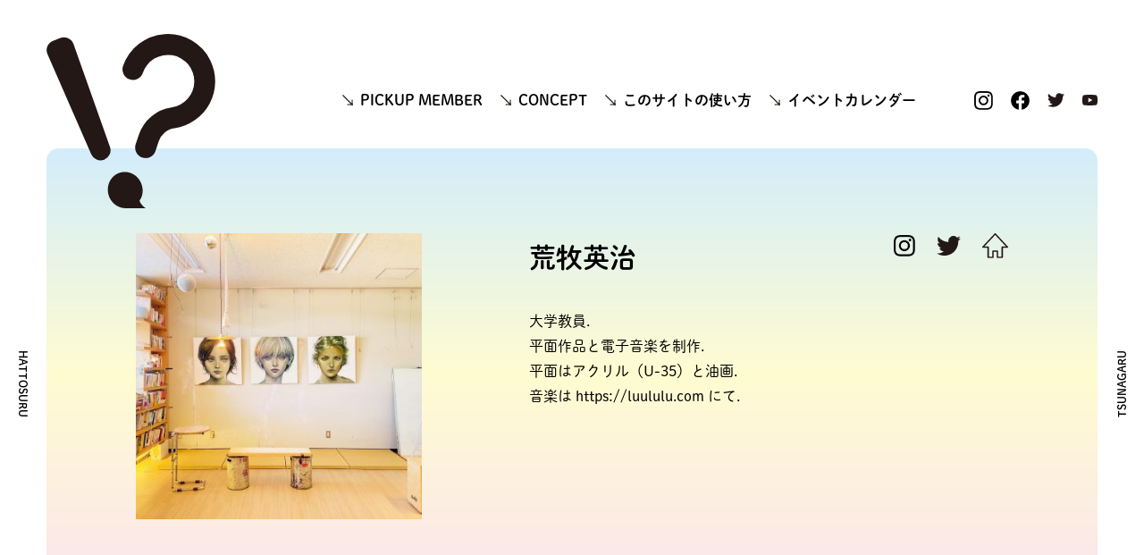

--- FILE ---
content_type: text/html; charset=UTF-8
request_url: https://u-35community.com/article/2795
body_size: 15318
content:
<!DOCTYPE html>
<html lang="ja">
<head>
  <meta charset="utf-8">
  <meta http-equiv="X-UA-Compatible" content="IE=edge">
  <meta name="format-detection" content="telephone=no">
  <meta name="viewport" content="width=device-width,initial-scale=1.0,viewport-fit=cover">
  <meta name="csrf-token" content="bmYSbBIvrD2SJByASx3vQwG6hwtnDfUYBJ26h5X8">
      <title>TURNER U-35 Community</title>
    <meta property="og:title" content="TURNER U-35 Community">
    <meta name="description" content="">
  <meta property="og:description" content="">
  <meta property="og:url" content="https://u-35community.com/article/2795">
  <meta property="og:type" content="website">
  <meta property="og:image" content="">
  <meta property="og:locale" content="ja_JP">

  <meta name="msapplication-TileColor" content="#ffffff">
  <meta name="msapplication-square70x70logo" content="/mstile-70x70.png">
  <meta name="msapplication-square150x150logo" content="/mstile-150x150.png">
  <meta name="msapplication-square310x310logo" content="/mstile-310x310.png">
  <meta name="application-name" content="TURNER U-35 Community">
  <meta name="msapplication-TileColor" content="#ffffff">
  <meta name="theme-color" content="#ffffff">
  <link rel="apple-touch-icon" sizes="180x180" href="/favicon.png">
  <link rel="apple-touch-icon-precomposed" href="/favicon.png">
  <link rel="shortcut icon" href="/favicon.ico">
  <link rel="icon" type="image/png" sizes="192x192" href="/favicon.png">

  <link rel="cannonical" href="https://u-35community.com/article/2795">
  <!-- Global site tag (gtag.js) - Google Analytics -->
<script async src="https://www.googletagmanager.com/gtag/js?id=G-6YRGL2EKZH"></script>
<script>
  window.dataLayer = window.dataLayer || [];
  function gtag(){dataLayer.push(arguments);}
  gtag('js', new Date());

  gtag('config', 'G-6YRGL2EKZH');
</script>

<!-- Global site tag (gtag.js) - Google Analytics -->
<script async src="https://www.googletagmanager.com/gtag/js?id=UA-49131028-9"></script>
<script>
  window.dataLayer = window.dataLayer || [];
  function gtag(){dataLayer.push(arguments);}
  gtag('js', new Date());

  gtag('config', 'UA-49131028-9');
</script>
  <script>
  (function(d) {
    var config = {
        kitId: 'qcf1atr',
        scriptTimeout: 3000,
        async: true
      },
      h=d.documentElement,t=setTimeout(function(){h.className=h.className.replace(/\bwf-loading\b/g,"")+" wf-inactive";},config.scriptTimeout),tk=d.createElement("script"),f=false,s=d.getElementsByTagName("script")[0],a;h.className+=" wf-loading";tk.src='https://use.typekit.net/'+config.kitId+'.js';tk.async=true;tk.onload=tk.onreadystatechange=function(){a=this.readyState;if(f||a&&a!="complete"&&a!="loaded")return;f=true;clearTimeout(t);try{Typekit.load(config)}catch(e){}};s.parentNode.insertBefore(tk,s)
  })(document);
</script>
  <!-- 共通CSS -->
  <link rel="stylesheet" href="https://u-35community.com/css/style.css">
  <!-- 共通JS -->
  <script src="https://u-35community.com/js/app.js" defer></script>
</head>
<body class="page-article">
<div id="app" class="l-wrapper">
  <header class="l-header">
    <div class="l-header-inner">
      <p class="l-header-logo"><a href="/"><img src="https://u-35community.com/img/common/pict-mark.svg" alt=""></a></p>
      <nav class="l-header-nav">
        <p class="l-header-nav-logo"><a href="/"><img src="https://u-35community.com/img/common/pict-mark.svg" alt=""></a></p>
        <ul class="l-header-nav-global">
          <li class="u-sp"><a href="/" class="c-link01">TOP</a></li>
          <li><a href="https://u-35community.com/pickup" class="c-link01">PICKUP MEMBER</a></li>
          <li><a href="/#concept" class="c-link01">CONCEPT</a></li>
          <li><a href="/#about" class="c-link01">このサイトの使い方</a></li>
          <li><a href="https://calendar.google.com/calendar/u/0/embed?src=akqi90746tp47o1u4q74i7p7g8@group.calendar.google.com&ctz=Asia/Tokyo&pli=1" class="c-link01" target="_blank">イベントカレンダー</a></li>
                  </ul>
        <div class="l-header-nav-tag">
          <form method="post" action="">
            <input type="hidden" name="_token" value="bmYSbBIvrD2SJByASx3vQwG6hwtnDfUYBJ26h5X8">            <div class="c-tags-form">
              <input type="text" name="search_tag" value="" placeholder="タグを探す">
              <input type="submit" value="検索">
            </div>
          </form>
        </div>
        <ul class="l-header-nav-sns">
          <li><a href="https://www.instagram.com/turner.gazai/" target="_blank"><img src="https://u-35community.com/img/common/icon-ig.svg" alt=""></a></li>
          <li><a href="https://www.facebook.com/turner.colour.works/" target="_blank"><img src="https://u-35community.com/img/common/icon-fb.svg" alt=""></a></li>
          <li><a href="https://twitter.com/TurnerColour_jp" target="_blank"><img src="https://u-35community.com/img/common/icon-tw.svg" alt=""></a></li>
          <li><a href="https://www.youtube.com/user/turnercolourchannel" target="_blank"><img src="https://u-35community.com/img/common/icon-yt.svg" alt=""></a></li>
        </ul>
      </nav>
      <button class="l-header-menuBtn" type="button">
        <svg viewBox="0 0 30 23" xmlns:xlink="http://www.w3.org/1999/xlink" role="img">
          <title id="l-header-menuBtn-title">Menu</title>
          <symbol id="bar">
            <rect width="30" height="1" fill="#000"></rect>
          </symbol>
          <use class="bar1" xlink:href="#bar" x="0" y="0"></use>
          <use class="bar2" xlink:href="#bar" x="0" y="11"></use>
          <use class="bar3" xlink:href="#bar" x="0" y="22"></use>
        </svg>
      </button>
    </div>
  </header>
  <div class="l-mainVisual">
    <p class="c-catch -l">HATTOSURU</p>
    <p class="c-catch -r">TSUNAGARU</p>
    <div class="l-mainVisual-content ">
        <div class="l-mainVisual-myPage">
    <figure>
              <img src="https://object-storage.tyo2.conoha.io/v1/nc_e0a54229f83b4af18ac6c6ca385480ff/u35/avatar/2647/1665676590_c915cb54cecf9148ab4857f17ba12f0b88ff3a79.jpg" alt="">
          </figure>
    <div class="l-mainVisual-profile">
      <h2><a href="https://u-35community.com/user/2647">荒牧英治</a></h2>
      <div class="l-mainVisual-text"><p>大学教員．<br />
平面作品と電子音楽を制作．<br />
平面はアクリル（U-35）と油画．<br />
音楽は https://luululu.com にて．</p></div>
    </div>
    <ul class="l-mainVisual-sns">
              <li class="l-mainVisual-ig"><a href="https://www.instagram.com/eijiaramaki/" target="_blank"><img src="https://u-35community.com/img/common/icon-ig.svg" alt=""></a></li>
                          <li class="l-mainVisual-tw"><a href="https://twitter.com/ARAMAKI" target="_blank"><img src="https://u-35community.com/img/common/icon-tw.svg" alt=""></a></li>
                    <li class="l-mainVisual-home"><a href="https://luululu.com/" target="_blank"><img src="https://u-35community.com/img/common/icon-home.svg" alt=""></a></li>
          </ul>
  </div>
    </div>
  </div>
  <main class="l-main">
      <section class="l-archives">
    <h2>Archives</h2>
    <ul class="l-archives-years">
              <li><a href="https://u-35community.com/user/2647/2027">2027</a></li>
              <li><a href="https://u-35community.com/user/2647/2026">2026</a></li>
              <li><a href="https://u-35community.com/user/2647/2025">2025</a></li>
              <li><a href="https://u-35community.com/user/2647/2024">2024</a></li>
              <li><a href="https://u-35community.com/user/2647/2023">2023</a></li>
              <li><a href="https://u-35community.com/user/2647/2022">2022</a></li>
              <li><a href="https://u-35community.com/user/2647/2021">2021</a></li>
              <li><a href="https://u-35community.com/user/2647/event">イベント</a></li>
    </ul>
    <ul class="l-archives-month">
              <li>
          <a href="https://u-35community.com/user/2647/2026/12">12月</a>
        </li>
              <li>
          <a href="https://u-35community.com/user/2647/2026/11">11月</a>
        </li>
              <li>
          <a href="https://u-35community.com/user/2647/2026/10">10月</a>
        </li>
              <li>
          <a href="https://u-35community.com/user/2647/2026/9">9月</a>
        </li>
              <li>
          <a href="https://u-35community.com/user/2647/2026/8">8月</a>
        </li>
              <li>
          <a href="https://u-35community.com/user/2647/2026/7">7月</a>
        </li>
              <li>
          <a href="https://u-35community.com/user/2647/2026/6">6月</a>
        </li>
              <li>
          <a href="https://u-35community.com/user/2647/2026/5">5月</a>
        </li>
              <li>
          <a href="https://u-35community.com/user/2647/2026/4">4月</a>
        </li>
              <li>
          <a href="https://u-35community.com/user/2647/2026/3">3月</a>
        </li>
              <li>
          <a href="https://u-35community.com/user/2647/2026/2">2月</a>
        </li>
              <li>
          <a href="https://u-35community.com/user/2647/2026/1">1月</a>
        </li>
          </ul>
  </section>

  <article id="Article" class="l-article">
    <div class="l-article-info">
      <h2 class="l-article-title">漫画的効果を伴ったアジア人女性</h2>
      <p class="l-article-date">2024.6.8</p>
    </div>
    <ul class="l-article-tags">
          </ul>
          <div class="l-article-slider">
        <slider
                    img1="https://object-storage.tyo2.conoha.io/v1/nc_e0a54229f83b4af18ac6c6ca385480ff/u35/image/2647/1717847097_6901a7a21dba26dd8cecb4398b172a621d6934c0.jpeg"
                                                          ></slider>
      </div>
        <div class="l-article-body">
      <p>AIが生成した画像をモデルに描いています<br />
最近のAIはすごい緻密なので　自分の絵も合わせて　緻密な方向になってきました</p>
    </div>
  </article>

  <section class="l-comments">
    <h2 class="l-comments-title">
      コメント欄
      　<small>※メンバーになるとコメントを投稿できます！</small>    </h2>
              <div class="l-comments-body">
                              <div class="l-comments-item">
            <figure>
                              <img src="https://object-storage.tyo2.conoha.io/v1/nc_e0a54229f83b4af18ac6c6ca385480ff/u35/avatar/7/1627867477_e7352bf552c2f00f56e4453cc2951a549b55ebf9.jpeg" alt="">
                          </figure>
            <div class="l-comments-detail">
              <div class="l-comments-info">
                <p class="l-comments-user">
                  <a href="https://u-35community.com/user/7">ターナー色彩スズキ</a>
                </p>
                <p class="l-comments-date">2024/06/11 18:00</p>
              </div>
              <div class="l-comments-text">
                <p>インスタの方にあげられていた制作過程もおもしろいですね。<br />
AIの精巧さは目を見張りますね。画像だけでなく動画でも見るようになってきたので、近いうちに現実との差異がわからなくなりそうです。</p>
              </div>
                          </div>
          </div>
                            </div>
      </section>

  <section class="l-tags">
  <h2 class="l-tags-title u-rooney">TOPICS TAG</h2>
  <ul class="l-tags-list">
          <li><a href="https://u-35community.com/tags/50">#メンバー限定</a></li>
          <li><a href="https://u-35community.com/tags/20">#ポーリングアート</a></li>
          <li><a href="https://u-35community.com/tags/12">#U-35ACRYLICS企画展</a></li>
          <li><a href="https://u-35community.com/tags/47">#ターナーアワード</a></li>
          <li><a href="https://u-35community.com/tags/11">#アクリルガッシュ</a></li>
          <li><a href="https://u-35community.com/tags/2">#U-35</a></li>
          <li><a href="https://u-35community.com/tags/1598">#U-35公募展</a></li>
          <li><a href="https://u-35community.com/tags/10">#オリジナル</a></li>
          <li><a href="https://u-35community.com/tags/67">#アクリル絵の具</a></li>
          <li><a href="https://u-35community.com/tags/16">#アクリル</a></li>
          <li><a href="https://u-35community.com/tags/123">#アート</a></li>
          <li><a href="https://u-35community.com/tags/8">#イラスト</a></li>
          <li><a href="https://u-35community.com/tags/39">#抽象画</a></li>
          <li><a href="https://u-35community.com/tags/113">#art</a></li>
          <li><a href="https://u-35community.com/tags/9">#透明水彩</a></li>
          <li><a href="https://u-35community.com/tags/722">#情熱キャンペーン</a></li>
          <li><a href="https://u-35community.com/tags/35">#アクリル画</a></li>
          <li><a href="https://u-35community.com/tags/22">#ターナー</a></li>
          <li><a href="https://u-35community.com/tags/974">#快適アート</a></li>
          <li><a href="https://u-35community.com/tags/49">#ターナー公式</a></li>
      </ul>
</section>

  </main>
  <footer class="l-footer">
    <p class="l-footer-mark"><a href="/"><img src="https://u-35community.com/img/common/pict-mark.svg" alt=""></a></p>
    <p class="l-footer-logo u-pc"><img src="https://u-35community.com/img/common/logo-main.svg" alt="TURNER U-35 COMMUNITY"></p>
    <p class="l-footer-catch">ハッとする、つながる。</p>
    <p class="l-footer-logo u-sp"><img src="https://u-35community.com/img/common/logo-main_sp.svg" alt="TURNER U-35 COMMUNITY"></p>
    <p class="l-footer-text">ターナーユーザーの新しい情報共有コミュニティ</p>
    <ul class="l-footer-nav-sns">
      <li><a href="https://www.instagram.com/turner.gazai/" target="_blank"><img src="https://u-35community.com/img/common/icon-ig.svg" alt=""></a></li>
      <li><a href="https://www.facebook.com/turner.colour.works/" target="_blank"><img src="https://u-35community.com/img/common/icon-fb.svg" alt=""></a></li>
      <li><a href="https://twitter.com/TurnerColour_jp" target="_blank"><img src="https://u-35community.com/img/common/icon-tw.svg" alt=""></a></li>
      <li><a href="https://www.youtube.com/user/turnercolourchannel" target="_blank"><img src="https://u-35community.com/img/common/icon-yt.svg" alt=""></a></li>
    </ul>
    <ul class="l-footer-nav-global">
      <li><a href="https://u-35community.com/pickup" class="c-link01">PICKUP MEMBER</a></li>
      <li><a href="/#concept" class="c-link01">CONCEPT</a></li>
      <li><a href="/#about" class="c-link01">このサイトの使い方</a></li>
      <li><a href="https://calendar.google.com/calendar/u/0/embed?src=akqi90746tp47o1u4q74i7p7g8@group.calendar.google.com&ctz=Asia/Tokyo&pli=1" class="c-link01" target="_blank">イベントカレンダー</a></li>
    </ul>
    <ul class="l-footer-links u-rooney">
      <li><a href="/">TOP</a></li>
      <li><a href="https://u-35community.com/privacy">PRIVACY POLICY</a></li>
      <li><a href="https://u-35community.com/contact">CONTACT</a></li>
    </ul>
    <p class="l-footer-copyright">TURNER COLOUR WORKS LTD. All Rights Reserved.</p>
  </footer>
</div>
</body>
</html>


--- FILE ---
content_type: image/svg+xml
request_url: https://u-35community.com/img/common/icon-fb.svg
body_size: 14244
content:
<svg xmlns="http://www.w3.org/2000/svg" xmlns:xlink="http://www.w3.org/1999/xlink" viewBox="0 0 132.57 132.57"><g id="レイヤー_2" data-name="レイヤー 2"><g id="レイヤー_1-2" data-name="レイヤー 1"><image width="530" height="530" transform="scale(0.25)" xlink:href="[data-uri]"/></g></g></svg>

--- FILE ---
content_type: image/svg+xml
request_url: https://u-35community.com/img/common/icon-yt.svg
body_size: 612
content:
<svg xmlns="http://www.w3.org/2000/svg" viewBox="0 0 150.66 105.46"><defs><style>.cls-1{fill:#231815;}</style></defs><g id="レイヤー_2" data-name="レイヤー 2"><g id="レイヤー_1-2" data-name="レイヤー 1"><path class="cls-1" d="M147.52,16.47A18.88,18.88,0,0,0,134.2,3.15C122.45,0,75.33,0,75.33,0S28.22,0,16.47,3.15A18.87,18.87,0,0,0,3.15,16.47C0,28.22,0,52.73,0,52.73S0,77.25,3.15,89a18.88,18.88,0,0,0,13.32,13.32c11.75,3.14,58.86,3.14,58.86,3.14s47.12,0,58.87-3.14A18.9,18.9,0,0,0,147.52,89c3.14-11.75,3.14-36.27,3.14-36.27S150.66,28.22,147.52,16.47ZM60.27,75.33V30.13l39.14,22.6Z"/></g></g></svg>

--- FILE ---
content_type: image/svg+xml
request_url: https://u-35community.com/img/common/logo-main_sp.svg
body_size: 14314
content:
<svg xmlns="http://www.w3.org/2000/svg" viewBox="0 0 532.72 173.65"><defs><style>.cls-1{fill:#231815;}</style></defs><g id="レイヤー_2" data-name="レイヤー 2"><g id="レイヤー_1-2" data-name="レイヤー 1"><path class="cls-1" d="M4,10.05A3.84,3.84,0,0,1,1.07,8.92,5,5,0,0,1,0,5.44,4.91,4.91,0,0,1,1.07,2,3.83,3.83,0,0,1,4,.82H41.42A3.83,3.83,0,0,1,44.35,2a4.91,4.91,0,0,1,1.07,3.48,5,5,0,0,1-1.07,3.48,3.84,3.84,0,0,1-2.92,1.13h-13V52.79a4.88,4.88,0,0,1-1.4,3.75,6.16,6.16,0,0,1-4.34,1.32,6.16,6.16,0,0,1-4.34-1.32A4.88,4.88,0,0,1,17,52.79V10.05Z"/><path class="cls-1" d="M52.54,5.6A4.89,4.89,0,0,1,54,1.85,6.22,6.22,0,0,1,58.31.54a6.1,6.1,0,0,1,4.32,1.31A4.88,4.88,0,0,1,64,5.6V34.05a23.75,23.75,0,0,0,.87,6.86,12.78,12.78,0,0,0,2.45,4.72,9.45,9.45,0,0,0,3.76,2.71,12.82,12.82,0,0,0,4.78.87,12,12,0,0,0,4.49-.83,9.17,9.17,0,0,0,3.56-2.53,12.06,12.06,0,0,0,2.35-4.3,20.16,20.16,0,0,0,.84-6.18V5.6a4.92,4.92,0,0,1,1.4-3.75A6.15,6.15,0,0,1,92.86.54,6.19,6.19,0,0,1,97.2,1.85,4.86,4.86,0,0,1,98.62,5.6V34.22A32.06,32.06,0,0,1,97,44.76a20,20,0,0,1-4.57,7.56,19.09,19.09,0,0,1-7.33,4.55,29.91,29.91,0,0,1-9.87,1.52,30.2,30.2,0,0,1-9.8-1.46,18.51,18.51,0,0,1-7.1-4.32A18.33,18.33,0,0,1,54,45.46a30.22,30.22,0,0,1-1.49-9.92Z"/><path class="cls-1" d="M123,52.79a4.94,4.94,0,0,1-1.38,3.75,7.57,7.57,0,0,1-8.54,0,5,5,0,0,1-1.36-3.75V6.05a5.25,5.25,0,0,1,1.36-3.85A5.17,5.17,0,0,1,117,.82h12.1a37,37,0,0,1,10,1.2,19.8,19.8,0,0,1,7,3.35,13.23,13.23,0,0,1,4,5.13,15.88,15.88,0,0,1,1.3,6.47,17,17,0,0,1-.82,5.39,15.54,15.54,0,0,1-2.31,4.45,15.3,15.3,0,0,1-3.58,3.41A18.7,18.7,0,0,1,140,32.53l10.62,16.35a10.71,10.71,0,0,1,1,1.85,4.36,4.36,0,0,1,.31,1.65,4.47,4.47,0,0,1-.56,2.2,6.34,6.34,0,0,1-1.46,1.77,6.9,6.9,0,0,1-2.08,1.2,7,7,0,0,1-2.37.43,5.15,5.15,0,0,1-2.08-.39,5,5,0,0,1-1.54-1.05c-.17-.17-.32-.33-.47-.5a3.62,3.62,0,0,1-.42-.53l-.39-.62-.45-.74L128.68,34.84H123Zm5.81-26.68a16.87,16.87,0,0,0,4.81-.62A9.65,9.65,0,0,0,137,23.76a6.79,6.79,0,0,0,2-2.68,8.67,8.67,0,0,0,.66-3.41,8.78,8.78,0,0,0-.62-3.36,6.14,6.14,0,0,0-2-2.55,9.57,9.57,0,0,0-3.47-1.63,20.42,20.42,0,0,0-5.19-.58H123V26.11Z"/><path class="cls-1" d="M162,8.36q0-4,1.95-5.89t6-1.93a10.29,10.29,0,0,1,3.15.41,7.55,7.55,0,0,1,2.33,1.19,9.23,9.23,0,0,1,1.87,1.92A27.28,27.28,0,0,1,179,6.63l17.79,29c.63,1,1.21,2.06,1.73,3.07s1,1.9,1.36,2.69.89,1.79,1.28,2.64l.2-.08c-.08-1-.18-2-.29-3.09-.08-.94-.16-2-.24-3.19s-.14-2.45-.17-3.77l-.49-28.74a4.08,4.08,0,0,1,1.25-3.34A5.66,5.66,0,0,1,205.36.54a5.43,5.43,0,0,1,3.87,1.21,4.42,4.42,0,0,1,1.27,3.36V50q0,4-1.95,5.93c-1.31,1.29-3.3,1.94-6,1.94a10.45,10.45,0,0,1-3.17-.42A7.44,7.44,0,0,1,197,56.25a9.53,9.53,0,0,1-1.88-1.92,29.4,29.4,0,0,1-1.7-2.57L175.71,22.81c-.63-1-1.22-2.06-1.75-3.07s-1-1.9-1.38-2.69-.89-1.79-1.28-2.64l-.16.08c.08,1,.18,2,.29,3.09s.15,2,.22,3.21.13,2.46.19,3.75l.49,28.74a4.08,4.08,0,0,1-1.25,3.34,5.66,5.66,0,0,1-3.94,1.24,5.43,5.43,0,0,1-3.87-1.22A4.42,4.42,0,0,1,162,53.28Z"/><path class="cls-1" d="M235.58,48.63h19.35a3.7,3.7,0,0,1,2.83,1.13,4.8,4.8,0,0,1,1,3.36,4.73,4.73,0,0,1-1,3.34,3.72,3.72,0,0,1-2.83,1.11H229.32a4.76,4.76,0,0,1-5.23-5.23V6.05a5.25,5.25,0,0,1,1.36-3.85A5.2,5.2,0,0,1,229.32.82h25.41a3.71,3.71,0,0,1,2.86,1.12,4.68,4.68,0,0,1,1.05,3.33,4.8,4.8,0,0,1-1.05,3.36,3.72,3.72,0,0,1-2.86,1.13H235.58V24.21h16.35a3.65,3.65,0,0,1,2.78,1.11,4.65,4.65,0,0,1,1,3.3,4.55,4.55,0,0,1-1,3.25A3.65,3.65,0,0,1,251.93,33H235.58Z"/><path class="cls-1" d="M280.09,52.79a4.94,4.94,0,0,1-1.38,3.75,7.57,7.57,0,0,1-8.54,0,5,5,0,0,1-1.36-3.75V6.05a5.25,5.25,0,0,1,1.36-3.85A5.2,5.2,0,0,1,274,.82h12.11a36.87,36.87,0,0,1,10,1.2,19.63,19.63,0,0,1,7,3.35,13.26,13.26,0,0,1,4,5.13,16,16,0,0,1,1.3,6.47,17,17,0,0,1-.83,5.39,15.77,15.77,0,0,1-2.3,4.45,15.34,15.34,0,0,1-3.59,3.41,18.7,18.7,0,0,1-4.65,2.31l10.63,16.35a10.57,10.57,0,0,1,1,1.85,4.36,4.36,0,0,1,.31,1.65,4.46,4.46,0,0,1-.55,2.2A6.2,6.2,0,0,1,307,56.35a6.85,6.85,0,0,1-2.07,1.2,7.07,7.07,0,0,1-2.37.43,5.11,5.11,0,0,1-2.08-.39A5.05,5.05,0,0,1,299,56.54c-.16-.17-.32-.33-.47-.5a3.56,3.56,0,0,1-.41-.53c-.12-.19-.26-.4-.39-.62l-.46-.74L285.78,34.84h-5.69Zm5.81-26.68a16.89,16.89,0,0,0,4.82-.62,9.82,9.82,0,0,0,3.42-1.73,6.86,6.86,0,0,0,2-2.68,8.67,8.67,0,0,0,.66-3.41,8.78,8.78,0,0,0-.61-3.36,6.31,6.31,0,0,0-2-2.55,9.54,9.54,0,0,0-3.48-1.63,20.42,20.42,0,0,0-5.19-.58h-5.48V26.11Z"/><path class="cls-1" d="M361.92,5.6a4.86,4.86,0,0,1,1.42-3.75A6.17,6.17,0,0,1,367.68.54,6.1,6.1,0,0,1,372,1.85a4.88,4.88,0,0,1,1.4,3.75V34.05a23.75,23.75,0,0,0,.87,6.86,12.93,12.93,0,0,0,2.45,4.72,9.48,9.48,0,0,0,3.77,2.71,12.73,12.73,0,0,0,4.77.87,12,12,0,0,0,4.49-.83,9.17,9.17,0,0,0,3.56-2.53,11.91,11.91,0,0,0,2.35-4.3,20.16,20.16,0,0,0,.84-6.18V5.6a4.89,4.89,0,0,1,1.41-3.75A6.1,6.1,0,0,1,402.23.54a6.17,6.17,0,0,1,4.34,1.31A4.86,4.86,0,0,1,408,5.6V34.22a32.06,32.06,0,0,1-1.58,10.54,20,20,0,0,1-4.57,7.56,19.09,19.09,0,0,1-7.33,4.55,33.17,33.17,0,0,1-19.66.06A17.57,17.57,0,0,1,363.4,45.46a30.23,30.23,0,0,1-1.48-9.92Z"/><path class="cls-1" d="M443.86,30.68a3.54,3.54,0,0,1,2.74,1.09,4.56,4.56,0,0,1,1,3.19,4.69,4.69,0,0,1-1,3.25,3.53,3.53,0,0,1-2.74,1.12H423.27a3.54,3.54,0,0,1-2.74-1.12,4.69,4.69,0,0,1-1-3.25,4.56,4.56,0,0,1,1-3.19,3.56,3.56,0,0,1,2.74-1.09Z"/><path class="cls-1" d="M469.31,50.11a12.56,12.56,0,0,0,4.18-.65,8.86,8.86,0,0,0,3.11-1.86,7.76,7.76,0,0,0,1.93-2.82,10.17,10.17,0,0,0,0-7.31,6.33,6.33,0,0,0-2.39-2.78,13.18,13.18,0,0,0-4.55-1.75,35,35,0,0,0-7.18-.62,4.5,4.5,0,0,1-1.34-.16,2.49,2.49,0,0,1-.89-.49,3.2,3.2,0,0,1-.84-1.47,6.91,6.91,0,0,1-.27-1.95,7.17,7.17,0,0,1,.27-2,3.44,3.44,0,0,1,.84-1.52,2.06,2.06,0,0,1,.87-.5,4.69,4.69,0,0,1,1.36-.16,24.38,24.38,0,0,0,6-.64,11.54,11.54,0,0,0,4-1.77A6.77,6.77,0,0,0,476.68,19a8.54,8.54,0,0,0,.7-3.52,6.56,6.56,0,0,0-2-5.1q-2-1.81-6.26-1.82a15.64,15.64,0,0,0-3.17.29c-.9.19-1.71.4-2.43.62l-1.93.62a5.32,5.32,0,0,1-1.65.29,3.38,3.38,0,0,1-2.47-.93,3.45,3.45,0,0,1-.95-2.57,4.43,4.43,0,0,1,.31-1.69,4.23,4.23,0,0,1,.93-1.36,8.36,8.36,0,0,1,1.91-1.34,18.41,18.41,0,0,1,3-1.24,26.34,26.34,0,0,1,4-.88,33.63,33.63,0,0,1,4.9-.33,25.3,25.3,0,0,1,7.54,1,15,15,0,0,1,5.35,2.84,11.34,11.34,0,0,1,3.19,4.39,14.77,14.77,0,0,1,1.05,5.68,13.71,13.71,0,0,1-.65,4.28,13.46,13.46,0,0,1-1.86,3.64,13.84,13.84,0,0,1-2.82,2.95,17,17,0,0,1-3.56,2.14V27a17.89,17.89,0,0,1,4.53,1.77,12.12,12.12,0,0,1,3.42,2.89,12.54,12.54,0,0,1,2.14,4,16.55,16.55,0,0,1,.74,5.09,17.34,17.34,0,0,1-1.4,7,15.61,15.61,0,0,1-4.12,5.58,19.7,19.7,0,0,1-6.65,3.7,27.93,27.93,0,0,1-9,1.34,31.52,31.52,0,0,1-4.67-.31,28.66,28.66,0,0,1-3.68-.78,13.79,13.79,0,0,1-2.7-1.07A7.15,7.15,0,0,1,456.79,55a5.56,5.56,0,0,1-1.13-1.58,4.73,4.73,0,0,1-.39-2,3.68,3.68,0,0,1,1-2.72,3.41,3.41,0,0,1,2.55-1,4.35,4.35,0,0,1,1.73.37c.57.24,1.25.52,2,.82a18.72,18.72,0,0,0,2.75.82A18.09,18.09,0,0,0,469.31,50.11Z"/><path class="cls-1" d="M509.33,22A39.93,39.93,0,0,1,520,23.68a21.63,21.63,0,0,1,7.26,3.81,14.13,14.13,0,0,1,4.12,5.56,18.11,18.11,0,0,1,1.3,6.93,19.55,19.55,0,0,1-1.38,7.46,15.63,15.63,0,0,1-4.1,5.8A18.89,18.89,0,0,1,520.5,57a29.38,29.38,0,0,1-9.26,1.34,32.42,32.42,0,0,1-4.72-.31,28.82,28.82,0,0,1-3.73-.78,14,14,0,0,1-2.7-1.07A7.37,7.37,0,0,1,498.42,55a5.56,5.56,0,0,1-1.13-1.58,4.82,4.82,0,0,1-.39-2,3.68,3.68,0,0,1,1-2.72,3.45,3.45,0,0,1,2.55-1,4.43,4.43,0,0,1,1.75.37c.56.25,1.23.52,2,.81a22.76,22.76,0,0,0,2.8.8,18.65,18.65,0,0,0,4.09.37,13.13,13.13,0,0,0,4.33-.66,9,9,0,0,0,3.19-1.85,7.78,7.78,0,0,0,2-2.86,10.28,10.28,0,0,0,.65-3.73,9,9,0,0,0-1-4.12,8.71,8.71,0,0,0-3.09-3.27,17.18,17.18,0,0,0-5.46-2.16,35.91,35.91,0,0,0-8.07-.78,4,4,0,0,1-3-1,4.16,4.16,0,0,1-.86-3.09l1.07-21.21a4.62,4.62,0,0,1,1.26-3.33A4.78,4.78,0,0,1,505.51.82h21.65A3.71,3.71,0,0,1,530,2a4.73,4.73,0,0,1,1.08,3.39A4.81,4.81,0,0,1,530,8.79a3.7,3.7,0,0,1-2.84,1.13H509.91Z"/><path class="cls-1" d="M77.79,121.44a36.84,36.84,0,0,1,2-12.62,26.6,26.6,0,0,1,5.68-9.45,24.27,24.27,0,0,1,8.81-5.91,30.69,30.69,0,0,1,11.41-2,30.09,30.09,0,0,1,11,1.94A23.11,23.11,0,0,1,125.2,99a25.31,25.31,0,0,1,5.44,9,34.8,34.8,0,0,1,1.91,11.95,36.93,36.93,0,0,1-2,12.6,26.86,26.86,0,0,1-5.69,9.43,24.27,24.27,0,0,1-8.79,5.91,30.7,30.7,0,0,1-11.38,2,30.1,30.1,0,0,1-11-1.93,23.4,23.4,0,0,1-8.48-5.6,25.18,25.18,0,0,1-5.46-8.94A34.46,34.46,0,0,1,77.79,121.44Zm11.77-.86a28.12,28.12,0,0,0,1.24,8.71,19,19,0,0,0,3.36,6.32,13.9,13.9,0,0,0,5,3.85,15.2,15.2,0,0,0,12.21,0,13.63,13.63,0,0,0,4.94-3.81,18.51,18.51,0,0,0,3.29-6.26,31.88,31.88,0,0,0,0-17.4,18.52,18.52,0,0,0-3.35-6.32,14.23,14.23,0,0,0-5-3.83,15,15,0,0,0-12.19,0,13.7,13.7,0,0,0-4.92,3.79,18.5,18.5,0,0,0-3.31,6.26A28.18,28.18,0,0,0,89.56,120.58Z"/><path class="cls-1" d="M145.64,99.82a12.57,12.57,0,0,1,.76-3.35,6.75,6.75,0,0,1,1.51-2.33,6.84,6.84,0,0,1,2.65-1.57,12.72,12.72,0,0,1,4.09-.57,12.24,12.24,0,0,1,3.54.45,7.09,7.09,0,0,1,2.55,1.36,7.72,7.72,0,0,1,1.79,2.2A15,15,0,0,1,163.75,99L173,129.51c.3,1,.58,2,.83,3s.45,1.77.61,2.49l.54,2.39h.16l.54-2.39c.16-.72.36-1.54.6-2.47s.5-1.91.8-2.93L186.31,99a14.68,14.68,0,0,1,1.22-3,7.89,7.89,0,0,1,1.79-2.2,7.22,7.22,0,0,1,2.54-1.36,12,12,0,0,1,3.52-.45,12.28,12.28,0,0,1,4,.55,6.68,6.68,0,0,1,2.59,1.55,6.82,6.82,0,0,1,1.53,2.37,13.45,13.45,0,0,1,.74,3.35l4.53,42.7c.06.55.1,1,.13,1.34s0,.67,0,1a3.79,3.79,0,0,1-.47,1.87,5,5,0,0,1-1.28,1.47,5.93,5.93,0,0,1-1.9.94,8.06,8.06,0,0,1-2.36.33,7.18,7.18,0,0,1-2.37-.39,4.58,4.58,0,0,1-1.83-1.09,3.73,3.73,0,0,1-1.05-2,22.9,22.9,0,0,1-.35-2.57l-2.74-31c-.11-1.12-.18-2.2-.21-3.23s0-1.94,0-2.74,0-1.81,0-2.63h-.16l-11.53,38.37a27.37,27.37,0,0,1-1.2,3.22,7.38,7.38,0,0,1-1.44,2.18,5.3,5.3,0,0,1-2.24,1.34,10.76,10.76,0,0,1-3.07.39,11.1,11.1,0,0,1-3.13-.39,5.25,5.25,0,0,1-2.26-1.34,6.86,6.86,0,0,1-1.42-2.2c-.4-.92-.79-2-1.18-3.2l-11.57-38.41H155c0,.82,0,1.68,0,2.59s-.07,1.71-.13,2.74-.12,2.12-.2,3.27l-2.54,31.05a22.9,22.9,0,0,1-.35,2.57,3.82,3.82,0,0,1-1.09,2,4.54,4.54,0,0,1-1.75,1.07,6.62,6.62,0,0,1-2.24.37,7.67,7.67,0,0,1-2.21-.31,6,6,0,0,1-1.83-.86,4.06,4.06,0,0,1-1.23-1.38,3.71,3.71,0,0,1-.46-1.85,7.33,7.33,0,0,1,.07-1c0-.36.08-.83.14-1.4Z"/><path class="cls-1" d="M222.81,99.82a12.57,12.57,0,0,1,.76-3.35,6.88,6.88,0,0,1,1.5-2.33,7,7,0,0,1,2.66-1.57,12.72,12.72,0,0,1,4.09-.57,12.29,12.29,0,0,1,3.54.45,7.09,7.09,0,0,1,2.55,1.36A7.89,7.89,0,0,1,239.7,96,15,15,0,0,1,240.92,99l9.22,30.55c.3,1,.58,2,.82,3s.46,1.77.62,2.49l.54,2.39h.16c.17-.75.34-1.54.54-2.39s.36-1.54.59-2.47.5-1.91.81-2.93L263.48,99a14.68,14.68,0,0,1,1.22-3,7.72,7.72,0,0,1,1.79-2.2A7.17,7.17,0,0,1,269,92.45a14.27,14.27,0,0,1,7.48.1,6.37,6.37,0,0,1,4.12,3.92,13,13,0,0,1,.75,3.35l4.53,42.7c.06.55.1,1,.13,1.34s0,.67,0,1a3.69,3.69,0,0,1-.48,1.87,4.8,4.8,0,0,1-1.27,1.47,5.93,5.93,0,0,1-1.9.94,8.06,8.06,0,0,1-2.36.33,7.18,7.18,0,0,1-2.37-.39,4.58,4.58,0,0,1-1.83-1.09,3.82,3.82,0,0,1-1.06-2,23.05,23.05,0,0,1-.34-2.57l-2.74-31c-.11-1.12-.18-2.2-.21-3.23s0-1.94,0-2.74,0-1.81,0-2.63h-.16l-11.53,38.37a29.28,29.28,0,0,1-1.2,3.22,7.38,7.38,0,0,1-1.44,2.18,5.3,5.3,0,0,1-2.24,1.34,10.76,10.76,0,0,1-3.07.39,11.1,11.1,0,0,1-3.13-.39,5.34,5.34,0,0,1-2.27-1.34,7,7,0,0,1-1.42-2.2c-.39-.92-.79-2-1.17-3.2l-11.57-38.41h-.17c0,.82,0,1.68,0,2.59s-.07,1.71-.12,2.74-.12,2.12-.2,3.27l-2.54,31.05a22.9,22.9,0,0,1-.35,2.57,3.82,3.82,0,0,1-1.09,2,4.61,4.61,0,0,1-1.75,1.07,6.62,6.62,0,0,1-2.24.37,7.67,7.67,0,0,1-2.21-.31,6,6,0,0,1-1.83-.86,4.06,4.06,0,0,1-1.23-1.38,3.71,3.71,0,0,1-.46-1.85,9.16,9.16,0,0,1,.06-1c0-.36.09-.83.15-1.4Z"/><path class="cls-1" d="M296.94,97.06a4.82,4.82,0,0,1,1.42-3.74,7.78,7.78,0,0,1,8.67,0,4.88,4.88,0,0,1,1.4,3.74v28.46a24.06,24.06,0,0,0,.86,6.85,12.93,12.93,0,0,0,2.45,4.72,9.61,9.61,0,0,0,3.77,2.72,13,13,0,0,0,4.78.86,11.9,11.9,0,0,0,4.48-.82,9.33,9.33,0,0,0,3.57-2.54,12,12,0,0,0,2.34-4.3,19.82,19.82,0,0,0,.85-6.17V97.06a4.84,4.84,0,0,1,1.4-3.74A6.1,6.1,0,0,1,337.25,92a6.22,6.22,0,0,1,4.35,1.32A4.85,4.85,0,0,1,343,97.06v28.62a31.79,31.79,0,0,1-1.59,10.54,20,20,0,0,1-4.57,7.56,18.9,18.9,0,0,1-7.33,4.55,29.59,29.59,0,0,1-9.86,1.52,29.89,29.89,0,0,1-9.8-1.46,18.13,18.13,0,0,1-7.1-4.32,18.47,18.47,0,0,1-4.35-7.15,30.23,30.23,0,0,1-1.48-9.92Z"/><path class="cls-1" d="M356.11,99.82c0-2.63.65-4.6,2-5.89s3.3-1.93,6-1.93a10.7,10.7,0,0,1,3.15.41,7.66,7.66,0,0,1,2.33,1.19,9.76,9.76,0,0,1,1.87,1.92c.56.75,1.13,1.61,1.71,2.57l17.79,29c.63,1,1.2,2.07,1.73,3.07s1,1.9,1.36,2.7.89,1.78,1.27,2.63l.21-.08c-.08-1-.18-2-.29-3.09-.08-.93-.16-2-.25-3.19s-.14-2.45-.16-3.77l-.5-28.74a4.13,4.13,0,0,1,1.26-3.34A5.61,5.61,0,0,1,399.47,92a5.43,5.43,0,0,1,3.87,1.21,4.42,4.42,0,0,1,1.28,3.36v44.88c0,2.67-.65,4.64-2,5.93s-3.3,1.94-6,1.94a10.89,10.89,0,0,1-3.17-.41,7.79,7.79,0,0,1-2.35-1.2,9.7,9.7,0,0,1-1.87-1.91c-.56-.76-1.13-1.61-1.71-2.58l-17.75-28.94c-.63-1-1.21-2.07-1.75-3.07s-1-1.9-1.38-2.7-.89-1.78-1.27-2.63l-.17.08c.09,1,.18,2,.29,3.09.08.93.16,2,.23,3.21s.13,2.46.18,3.75l.5,28.74a4.09,4.09,0,0,1-1.26,3.33,5.57,5.57,0,0,1-3.93,1.24,5.43,5.43,0,0,1-3.87-1.22,4.4,4.4,0,0,1-1.28-3.35Z"/><path class="cls-1" d="M441.31,101.51a3.83,3.83,0,0,1-2.92-1.13,6.15,6.15,0,0,1,0-7,3.8,3.8,0,0,1,2.92-1.13h37.43a3.8,3.8,0,0,1,2.92,1.13,6.19,6.19,0,0,1,0,7,3.83,3.83,0,0,1-2.92,1.13h-13v42.74a4.89,4.89,0,0,1-1.41,3.75,7.78,7.78,0,0,1-8.67,0,4.89,4.89,0,0,1-1.41-3.75V101.51Z"/><path class="cls-1" d="M489,102.13c-.28-.44-.53-.85-.75-1.24a9.5,9.5,0,0,1-.55-1.11,7,7,0,0,1-.35-1,4.49,4.49,0,0,1-.12-1.07,4.81,4.81,0,0,1,.59-2.39,6.2,6.2,0,0,1,1.55-1.83,7,7,0,0,1,2.08-1.17,6.25,6.25,0,0,1,2.2-.42,4.6,4.6,0,0,1,2,.4,5,5,0,0,1,1.33.92,6.89,6.89,0,0,1,1,1.22q.45.72,1.2,2l8.89,15.81c.3.55.58,1.08.82,1.6s.48,1,.7,1.4.47,1,.66,1.4h.17c.19-.46.39-.94.61-1.44s.42-.93.66-1.48.53-1.1.83-1.65l8.4-15.6c.49-.94.87-1.63,1.13-2.08a5.62,5.62,0,0,1,.93-1.22,4.6,4.6,0,0,1,1.46-1,4.68,4.68,0,0,1,1.79-.35,6.09,6.09,0,0,1,2.2.42,6.34,6.34,0,0,1,1.94,1.13,6.1,6.1,0,0,1,1.38,1.69,4.36,4.36,0,0,1,.53,2.12,4.54,4.54,0,0,1-.45,2c-.3.61-.71,1.36-1.24,2.24L515.39,127v17.25A4.92,4.92,0,0,1,514,148a6.19,6.19,0,0,1-4.37,1.32A6.12,6.12,0,0,1,505.3,148a4.92,4.92,0,0,1-1.4-3.75V127Z"/><path class="cls-1" d="M96.4,120.93a8.78,8.78,0,1,1,8.77,9.19A9,9,0,0,1,96.4,120.93Z"/><path class="cls-1" d="M83.15,120a6.37,6.37,0,0,1-6.36,6.37H70.38a24.41,24.41,0,0,1-21.83-13.52,16.07,16.07,0,1,0-14.4,23.22,6.37,6.37,0,1,1,0,12.73A28.8,28.8,0,1,1,60,107.21a11.58,11.58,0,0,0,10.43,6.47h6.41A6.36,6.36,0,0,1,83.15,120Z"/><path class="cls-1" d="M416,165.27a8,8,0,1,1,8,8.38A8.21,8.21,0,0,1,416,165.27Zm3.45-18-1.8-50.24a4.63,4.63,0,0,1,4.63-4.76h3.59a4.63,4.63,0,0,1,4.63,4.76l-1.79,50.24A4.63,4.63,0,0,1,424,151.8h0A4.63,4.63,0,0,1,419.41,147.29Z"/></g></g></svg>

--- FILE ---
content_type: image/svg+xml
request_url: https://u-35community.com/img/common/icon-ig.svg
body_size: 18280
content:
<svg xmlns="http://www.w3.org/2000/svg" xmlns:xlink="http://www.w3.org/1999/xlink" viewBox="0 0 132.57 132.57"><g id="レイヤー_2" data-name="レイヤー 2"><g id="レイヤー_1-2" data-name="レイヤー 1"><image width="504" height="504" transform="scale(0.26)" xlink:href="[data-uri]"/></g></g></svg>

--- FILE ---
content_type: image/svg+xml
request_url: https://u-35community.com/img/common/logo-main.svg
body_size: 14110
content:
<svg xmlns="http://www.w3.org/2000/svg" viewBox="0 0 928.23 69.27"><defs><style>.cls-1{fill:#231815;}</style></defs><g id="レイヤー_2" data-name="レイヤー 2"><g id="レイヤー_1-2" data-name="レイヤー 1"><path class="cls-1" d="M3.36,10a3.21,3.21,0,0,1-2.46-1A4.1,4.1,0,0,1,0,6.15,4.12,4.12,0,0,1,.9,3.23a3.21,3.21,0,0,1,2.46-1H34.81a3.21,3.21,0,0,1,2.46,1,4.12,4.12,0,0,1,.91,2.92,4.15,4.15,0,0,1-.9,2.92,3.22,3.22,0,0,1-2.46,1H23.92V46a4.11,4.11,0,0,1-1.19,3.15,5.15,5.15,0,0,1-3.64,1.11,5.18,5.18,0,0,1-3.65-1.11A4.1,4.1,0,0,1,14.26,46V10Z"/><path class="cls-1" d="M44.16,6.29a4.08,4.08,0,0,1,1.2-3.15A5.19,5.19,0,0,1,49,2a5.12,5.12,0,0,1,3.63,1.11,4.1,4.1,0,0,1,1.18,3.15V30.2A20,20,0,0,0,54.55,36a10.9,10.9,0,0,0,2.05,4,8,8,0,0,0,3.17,2.28,10.69,10.69,0,0,0,4,.73,10.11,10.11,0,0,0,3.77-.69,7.76,7.76,0,0,0,3-2.13,10.29,10.29,0,0,0,2-3.62,16.93,16.93,0,0,0,.7-5.19v-25a4.14,4.14,0,0,1,1.18-3.15A5.16,5.16,0,0,1,78.05,2,5.23,5.23,0,0,1,81.7,3.14a4.11,4.11,0,0,1,1.19,3.15V30.34a26.73,26.73,0,0,1-1.33,8.86,16.77,16.77,0,0,1-3.84,6.35,16,16,0,0,1-6.16,3.83,25.1,25.1,0,0,1-8.29,1.28A25.24,25.24,0,0,1,55,49.43a15.37,15.37,0,0,1-6-3.63,15.62,15.62,0,0,1-3.65-6,25.49,25.49,0,0,1-1.25-8.34Z"/><path class="cls-1" d="M103.38,46a4.17,4.17,0,0,1-1.16,3.15,6.36,6.36,0,0,1-7.18,0A4.2,4.2,0,0,1,93.9,46V6.67A4.45,4.45,0,0,1,95,3.43a4.36,4.36,0,0,1,3.25-1.16h10.18a31.2,31.2,0,0,1,8.43,1,16.65,16.65,0,0,1,5.84,2.82,11.15,11.15,0,0,1,3.4,4.31,13.5,13.5,0,0,1,1.09,5.43,14.08,14.08,0,0,1-.7,4.54,12.94,12.94,0,0,1-1.93,3.73,12.74,12.74,0,0,1-3,2.88,15.84,15.84,0,0,1-3.91,1.93l8.93,13.74a8.32,8.32,0,0,1,.85,1.56,3.81,3.81,0,0,1,.26,1.39,3.69,3.69,0,0,1-.47,1.85A5.29,5.29,0,0,1,126,49a5.86,5.86,0,0,1-1.74,1,5.77,5.77,0,0,1-2,.36,4.3,4.3,0,0,1-1.75-.33,4.2,4.2,0,0,1-1.3-.88l-.4-.41a3.79,3.79,0,0,1-.34-.45c-.11-.16-.22-.34-.33-.52l-.38-.63-9.62-16.23h-4.78Zm4.88-22.43a14.35,14.35,0,0,0,4-.51,8.33,8.33,0,0,0,2.87-1.46,5.75,5.75,0,0,0,1.7-2.25,7.27,7.27,0,0,0,.55-2.87,7.27,7.27,0,0,0-.52-2.82,5.19,5.19,0,0,0-1.64-2.15,8.05,8.05,0,0,0-2.93-1.36A16.64,16.64,0,0,0,108,9.61h-4.6V23.52Z"/><path class="cls-1" d="M136.16,8.61a6.66,6.66,0,0,1,1.64-4.95,6.88,6.88,0,0,1,5-1.63,8.79,8.79,0,0,1,2.64.35,6.37,6.37,0,0,1,2,1A8,8,0,0,1,149,5c.48.64,1,1.36,1.44,2.16l15,24.34c.53.87,1,1.73,1.45,2.57s.82,1.6,1.15,2.27.75,1.5,1.07,2.22l.17-.07c-.07-.81-.15-1.68-.24-2.6s-.14-1.68-.21-2.68-.11-2.06-.14-3.17l-.41-24.16a3.42,3.42,0,0,1,1-2.8,4.74,4.74,0,0,1,3.31-1,4.56,4.56,0,0,1,3.25,1,3.69,3.69,0,0,1,1.08,2.82V43.6a6.71,6.71,0,0,1-1.65,5,6.86,6.86,0,0,1-5,1.63,9.05,9.05,0,0,1-2.67-.35,6.21,6.21,0,0,1-2-1A8.33,8.33,0,0,1,164,47.25c-.47-.63-.95-1.36-1.43-2.16L147.68,20.76q-.8-1.32-1.47-2.58c-.45-.84-.84-1.6-1.16-2.27s-.75-1.5-1.07-2.21l-.14.06c.07.81.15,1.68.24,2.6s.13,1.69.19,2.7.11,2.07.16,3.15l.41,24.16a3.42,3.42,0,0,1-1.05,2.8,4.73,4.73,0,0,1-3.31,1,4.56,4.56,0,0,1-3.25-1,3.69,3.69,0,0,1-1.07-2.82Z"/><path class="cls-1" d="M198,42.46h16.27a3.06,3.06,0,0,1,2.37.95,4,4,0,0,1,.88,2.82,3.94,3.94,0,0,1-.88,2.8,3.09,3.09,0,0,1-2.37.94H192.74a4.36,4.36,0,0,1-3.25-1.16,4.43,4.43,0,0,1-1.14-3.24V6.67a4.45,4.45,0,0,1,1.14-3.24,4.36,4.36,0,0,1,3.25-1.16H214.1a3.16,3.16,0,0,1,2.4.94,3.94,3.94,0,0,1,.88,2.8,4,4,0,0,1-.88,2.82,3.1,3.1,0,0,1-2.4.95H198V21.93h13.74a3.05,3.05,0,0,1,2.34.94,3.87,3.87,0,0,1,.88,2.77,3.81,3.81,0,0,1-.88,2.73,3.08,3.08,0,0,1-2.34.93H198Z"/><path class="cls-1" d="M235.42,46a4.17,4.17,0,0,1-1.16,3.15,6.36,6.36,0,0,1-7.18,0A4.16,4.16,0,0,1,225.93,46V6.67a4.41,4.41,0,0,1,1.15-3.24,4.36,4.36,0,0,1,3.25-1.16H240.5a31.1,31.1,0,0,1,8.43,1,16.62,16.62,0,0,1,5.85,2.82,11,11,0,0,1,3.39,4.31,13.34,13.34,0,0,1,1.09,5.43,14.36,14.36,0,0,1-.69,4.54,13,13,0,0,1-1.94,3.73,12.7,12.7,0,0,1-3,2.88,16,16,0,0,1-3.91,1.93l8.93,13.74a9.67,9.67,0,0,1,.85,1.56,3.86,3.86,0,0,1-.21,3.24A5.29,5.29,0,0,1,258.05,49a5.91,5.91,0,0,1-1.75,1,5.73,5.73,0,0,1-2,.36,4.13,4.13,0,0,1-3-1.21l-.4-.41a3.87,3.87,0,0,1-.35-.45l-.32-.52-.39-.63-9.62-16.23h-4.77Zm4.88-22.43a14.45,14.45,0,0,0,4-.51,8.33,8.33,0,0,0,2.87-1.46,5.63,5.63,0,0,0,1.69-2.25,7.27,7.27,0,0,0,.56-2.87,7.27,7.27,0,0,0-.52-2.82,5.37,5.37,0,0,0-1.64-2.15,8.05,8.05,0,0,0-2.93-1.36A16.64,16.64,0,0,0,240,9.61h-4.6V23.52Z"/><path class="cls-1" d="M304.19,6.29a4.07,4.07,0,0,1,1.19-3.15,6.54,6.54,0,0,1,7.29,0,4.13,4.13,0,0,1,1.17,3.15V30.2a20.3,20.3,0,0,0,.73,5.77,10.76,10.76,0,0,0,2.06,4,7.9,7.9,0,0,0,3.17,2.28,10.67,10.67,0,0,0,4,.73,10.07,10.07,0,0,0,3.77-.69,7.79,7.79,0,0,0,3-2.13,10.12,10.12,0,0,0,2-3.62,16.91,16.91,0,0,0,.71-5.19v-25a4.1,4.1,0,0,1,1.18-3.15A5.12,5.12,0,0,1,338.07,2a5.19,5.19,0,0,1,3.65,1.11,4.08,4.08,0,0,1,1.2,3.15V30.34a26.71,26.71,0,0,1-1.34,8.86,16.77,16.77,0,0,1-3.84,6.35,15.94,15.94,0,0,1-6.16,3.83,27.84,27.84,0,0,1-16.53,0,14.78,14.78,0,0,1-9.62-9.64,25.5,25.5,0,0,1-1.24-8.34Z"/><path class="cls-1" d="M373.06,27.37a3,3,0,0,1,2.3.91,3.83,3.83,0,0,1,.85,2.69,3.9,3.9,0,0,1-.85,2.73,3,3,0,0,1-2.3.93h-17.3a3,3,0,0,1-2.31-.93,4,4,0,0,1-.84-2.73,3.87,3.87,0,0,1,.84-2.69,3,3,0,0,1,2.31-.91Z"/><path class="cls-1" d="M394.45,43.7a10.3,10.3,0,0,0,3.51-.55,7.52,7.52,0,0,0,2.62-1.56,6.68,6.68,0,0,0,1.62-2.37,8.48,8.48,0,0,0,0-6.14,5.28,5.28,0,0,0-2-2.34,11.28,11.28,0,0,0-3.82-1.47,29.1,29.1,0,0,0-6-.52,3.85,3.85,0,0,1-1.13-.14,2.05,2.05,0,0,1-.74-.41,2.57,2.57,0,0,1-.71-1.23,5.93,5.93,0,0,1-.23-1.65,6.1,6.1,0,0,1,.23-1.66,2.85,2.85,0,0,1,.71-1.28,1.68,1.68,0,0,1,.72-.41,4,4,0,0,1,1.15-.14,20.61,20.61,0,0,0,5.07-.54,9.85,9.85,0,0,0,3.39-1.49,5.61,5.61,0,0,0,1.88-2.28,7.11,7.11,0,0,0,.59-3,5.52,5.52,0,0,0-1.66-4.29c-1.11-1-2.86-1.52-5.26-1.52a13.06,13.06,0,0,0-2.66.24,21,21,0,0,0-2,.52c-.6.18-1.14.36-1.62.52a4.47,4.47,0,0,1-1.39.24,2.83,2.83,0,0,1-2.07-.78,2.89,2.89,0,0,1-.8-2.16A3.71,3.71,0,0,1,384,5.91a3.32,3.32,0,0,1,.78-1.14,6.85,6.85,0,0,1,1.61-1.13,14.35,14.35,0,0,1,2.54-1,21.56,21.56,0,0,1,3.36-.74,27.51,27.51,0,0,1,4.12-.28,21,21,0,0,1,6.33.85,12.69,12.69,0,0,1,4.5,2.39A9.54,9.54,0,0,1,409.9,8.5a12.45,12.45,0,0,1,.89,4.78,11.21,11.21,0,0,1-2.12,6.66,12.11,12.11,0,0,1-2.37,2.48,14.75,14.75,0,0,1-3,1.8v.07a14.68,14.68,0,0,1,3.81,1.48A10.25,10.25,0,0,1,410,28.2a10.58,10.58,0,0,1,1.8,3.37,14,14,0,0,1,.62,4.28,14.47,14.47,0,0,1-1.17,5.84,13.05,13.05,0,0,1-3.47,4.69,16.39,16.39,0,0,1-5.58,3.12,23.5,23.5,0,0,1-7.57,1.12,26.07,26.07,0,0,1-3.93-.26,23.43,23.43,0,0,1-3.09-.65,12.18,12.18,0,0,1-2.27-.9,6.44,6.44,0,0,1-1.4-1,4.54,4.54,0,0,1-.95-1.33,3.93,3.93,0,0,1-.33-1.68,3,3,0,0,1,.83-2.28,2.88,2.88,0,0,1,2.14-.84,3.67,3.67,0,0,1,1.46.32l1.69.69a17.75,17.75,0,0,0,2.32.69A15.12,15.12,0,0,0,394.45,43.7Z"/><path class="cls-1" d="M428.09,20.06a34.09,34.09,0,0,1,9,1.42,18.28,18.28,0,0,1,6.1,3.2,12,12,0,0,1,3.47,4.68,15.43,15.43,0,0,1,1.09,5.83,16.46,16.46,0,0,1-1.16,6.26,13.25,13.25,0,0,1-3.45,4.88,15.92,15.92,0,0,1-5.66,3.17,24.67,24.67,0,0,1-7.78,1.12,26.72,26.72,0,0,1-4-.26,23.27,23.27,0,0,1-3.14-.65,12.47,12.47,0,0,1-2.27-.9,6.44,6.44,0,0,1-1.4-1,4.54,4.54,0,0,1-.95-1.33,4,4,0,0,1-.33-1.71,3.07,3.07,0,0,1,.83-2.29,2.91,2.91,0,0,1,2.14-.83,3.64,3.64,0,0,1,1.48.31c.47.21,1,.43,1.69.68a20,20,0,0,0,2.36.67,15.66,15.66,0,0,0,3.44.31,11,11,0,0,0,3.63-.55,7.52,7.52,0,0,0,2.68-1.56,6.45,6.45,0,0,0,1.65-2.4,8.48,8.48,0,0,0,.55-3.14,7.53,7.53,0,0,0-.81-3.46,7.29,7.29,0,0,0-2.6-2.75A14.44,14.44,0,0,0,430.1,28a30.7,30.7,0,0,0-6.79-.65,3.33,3.33,0,0,1-2.56-.87,3.47,3.47,0,0,1-.72-2.59L420.93,6A3.9,3.9,0,0,1,422,3.21a4.09,4.09,0,0,1,2.9-.94h18.19a3.11,3.11,0,0,1,2.39,1,4,4,0,0,1,.9,2.85,4.07,4.07,0,0,1-.9,2.89,3.12,3.12,0,0,1-2.39.95H428.58Z"/><path class="cls-1" d="M546.24,25.38a31,31,0,0,1,1.7-10.6,22.56,22.56,0,0,1,4.77-7.95,20.49,20.49,0,0,1,7.41-5A25.86,25.86,0,0,1,569.71.15,25.34,25.34,0,0,1,579,1.78a19.53,19.53,0,0,1,7.13,4.73A21,21,0,0,1,590.66,14a29.13,29.13,0,0,1,1.61,10,30.88,30.88,0,0,1-1.69,10.59,22.73,22.73,0,0,1-4.78,7.93,20.49,20.49,0,0,1-7.39,5,25.72,25.72,0,0,1-9.57,1.72,25.39,25.39,0,0,1-9.26-1.63,19.7,19.7,0,0,1-7.13-4.71,21.12,21.12,0,0,1-4.58-7.51A28.85,28.85,0,0,1,546.24,25.38Zm9.9-.72a23.26,23.26,0,0,0,1,7.32A16,16,0,0,0,560,37.29a11.69,11.69,0,0,0,4.19,3.24,12.67,12.67,0,0,0,10.26,0,11.41,11.41,0,0,0,4.15-3.2,15.54,15.54,0,0,0,2.77-5.26,23.86,23.86,0,0,0,1-7.28,24.06,24.06,0,0,0-1-7.34,15.41,15.41,0,0,0-2.82-5.31,11.83,11.83,0,0,0-4.2-3.22,12.7,12.7,0,0,0-10.25,0A11.63,11.63,0,0,0,560,12.09a15.61,15.61,0,0,0-2.79,5.27A23.7,23.7,0,0,0,556.14,24.66Z"/><path class="cls-1" d="M603.27,7.21a10.88,10.88,0,0,1,.64-2.82,5.76,5.76,0,0,1,1.26-1.95,5.85,5.85,0,0,1,2.23-1.32,10.79,10.79,0,0,1,3.45-.48,10.36,10.36,0,0,1,3,.38A5.86,5.86,0,0,1,616,2.16,6.84,6.84,0,0,1,617.47,4a13.1,13.1,0,0,1,1,2.48l7.75,25.68c.25.85.49,1.68.69,2.47s.38,1.5.52,2.1l.45,2H628l.45-2c.14-.6.31-1.3.5-2.08s.42-1.6.68-2.46l7.79-25.68a11.74,11.74,0,0,1,1-2.51A6.63,6.63,0,0,1,640,2.16,5.9,5.9,0,0,1,642.11,1a10.26,10.26,0,0,1,3-.38,10,10,0,0,1,3.32.47,5.62,5.62,0,0,1,2.18,1.29,5.68,5.68,0,0,1,1.28,2,11.33,11.33,0,0,1,.63,2.82l3.81,35.9c.05.46.08.83.1,1.12a7.83,7.83,0,0,1,0,.81,3.12,3.12,0,0,1-.4,1.58A4,4,0,0,1,655,47.85a4.93,4.93,0,0,1-1.59.79,6.74,6.74,0,0,1-2,.28,6,6,0,0,1-2-.33,3.84,3.84,0,0,1-1.54-.92A3.13,3.13,0,0,1,647,46c-.12-.63-.22-1.36-.29-2.16l-2.3-26.06c-.09-.95-.15-1.86-.18-2.72s0-1.63,0-2.3,0-1.53,0-2.22h-.13l-9.7,32.26a22,22,0,0,1-1,2.7,6.26,6.26,0,0,1-1.21,1.83,4.45,4.45,0,0,1-1.89,1.13,8.89,8.89,0,0,1-2.58.33,9.3,9.3,0,0,1-2.63-.33,4.49,4.49,0,0,1-1.9-1.13A5.85,5.85,0,0,1,622,45.51a26.63,26.63,0,0,1-1-2.68l-9.72-32.29h-.14c0,.69,0,1.42,0,2.18S611,14.15,611,15s-.1,1.78-.17,2.75l-2.13,26.1a19.1,19.1,0,0,1-.3,2.16,3.25,3.25,0,0,1-.91,1.68,4,4,0,0,1-1.48.9,5.49,5.49,0,0,1-1.88.31,6.62,6.62,0,0,1-1.85-.26,5,5,0,0,1-1.54-.73,3.31,3.31,0,0,1-1-1.16,3.1,3.1,0,0,1-.38-1.55,6.53,6.53,0,0,1,.05-.87l.12-1.18Z"/><path class="cls-1" d="M668.13,7.21a10.88,10.88,0,0,1,.64-2.82A5.76,5.76,0,0,1,670,2.44a5.85,5.85,0,0,1,2.23-1.32,10.75,10.75,0,0,1,3.45-.48,10.36,10.36,0,0,1,3,.38,5.86,5.86,0,0,1,2.14,1.14A6.84,6.84,0,0,1,682.33,4a13.1,13.1,0,0,1,1,2.48l7.75,25.68c.25.85.48,1.68.69,2.47s.38,1.5.52,2.1l.45,2h.14l.45-2c.14-.6.31-1.3.5-2.08s.42-1.6.68-2.46l7.78-25.68a12.29,12.29,0,0,1,1-2.51,6.63,6.63,0,0,1,1.5-1.85A5.9,5.9,0,0,1,707,1a10.24,10.24,0,0,1,3-.38,10,10,0,0,1,3.33.47,5.62,5.62,0,0,1,2.18,1.29,5.68,5.68,0,0,1,1.28,2,11.33,11.33,0,0,1,.63,2.82l3.81,35.9c.05.46.08.83.1,1.12a7.83,7.83,0,0,1,0,.81,3.22,3.22,0,0,1-.4,1.58,4.17,4.17,0,0,1-1.07,1.23,4.89,4.89,0,0,1-1.6.79,6.65,6.65,0,0,1-2,.28,6.06,6.06,0,0,1-2-.33,4,4,0,0,1-1.54-.92,3.18,3.18,0,0,1-.88-1.64,19.24,19.24,0,0,1-.29-2.16l-2.3-26.06c-.1-.95-.15-1.86-.18-2.72s0-1.63,0-2.3,0-1.53,0-2.22h-.14l-9.69,32.26a22,22,0,0,1-1,2.7A6.26,6.26,0,0,1,697,47.36a4.45,4.45,0,0,1-1.89,1.13,8.89,8.89,0,0,1-2.58.33,9.3,9.3,0,0,1-2.63-.33,4.49,4.49,0,0,1-1.9-1.13,5.85,5.85,0,0,1-1.19-1.85,26.63,26.63,0,0,1-1-2.68l-9.73-32.29H676c0,.69,0,1.42,0,2.18s-.06,1.43-.1,2.3-.1,1.78-.17,2.75l-2.13,26.1a19.1,19.1,0,0,1-.3,2.16,3.26,3.26,0,0,1-.92,1.68,3.88,3.88,0,0,1-1.47.9,5.49,5.49,0,0,1-1.88.31,6.56,6.56,0,0,1-1.85-.26,5,5,0,0,1-1.54-.73,3.31,3.31,0,0,1-1-1.16,3.1,3.1,0,0,1-.38-1.55,6.53,6.53,0,0,1,.05-.87l.12-1.18Z"/><path class="cls-1" d="M730.43,4.9a4,4,0,0,1,1.2-3.15A5.19,5.19,0,0,1,735.28.64a5.12,5.12,0,0,1,3.63,1.11,4.07,4.07,0,0,1,1.18,3.15V28.81a19.83,19.83,0,0,0,.73,5.76,10.73,10.73,0,0,0,2.06,4A8,8,0,0,0,746,40.82a10.73,10.73,0,0,0,4,.73,10.07,10.07,0,0,0,3.77-.69,8,8,0,0,0,3-2.13,10.22,10.22,0,0,0,2-3.62,16.91,16.91,0,0,0,.71-5.19V4.9a4.1,4.1,0,0,1,1.17-3.15,6.54,6.54,0,0,1,7.29,0,4.08,4.08,0,0,1,1.19,3.15V29a26.77,26.77,0,0,1-1.33,8.86A16.85,16.85,0,0,1,764,44.16,15.94,15.94,0,0,1,757.83,48a27.84,27.84,0,0,1-16.53,0,14.84,14.84,0,0,1-9.62-9.64,25.49,25.49,0,0,1-1.25-8.34Z"/><path class="cls-1" d="M780.17,7.21a6.69,6.69,0,0,1,1.64-4.94,6.9,6.9,0,0,1,5-1.63A8.89,8.89,0,0,1,789.5,1a6.56,6.56,0,0,1,2,1A8.06,8.06,0,0,1,793,3.6a24.54,24.54,0,0,1,1.43,2.16l14.95,24.33c.53.88,1,1.74,1.46,2.58s.82,1.6,1.14,2.27.75,1.5,1.07,2.21l.18-.07c-.07-.8-.15-1.67-.25-2.59s-.13-1.68-.2-2.69-.12-2.05-.14-3.16l-.42-24.16a3.44,3.44,0,0,1,1.06-2.8,4.67,4.67,0,0,1,3.3-1,4.58,4.58,0,0,1,3.26,1,3.72,3.72,0,0,1,1.07,2.82V42.21a6.78,6.78,0,0,1-1.64,5,6.94,6.94,0,0,1-5,1.63,9.05,9.05,0,0,1-2.67-.35,6.65,6.65,0,0,1-2-1,8,8,0,0,1-1.57-1.61c-.48-.64-.95-1.36-1.44-2.17L791.69,19.36q-.8-1.3-1.47-2.58c-.45-.84-.83-1.59-1.16-2.26S788.31,13,788,12.3l-.14.07c.07.81.15,1.67.24,2.6.07.78.14,1.68.2,2.7s.1,2.06.15,3.15L788.86,45a3.46,3.46,0,0,1-1.06,2.81,4.72,4.72,0,0,1-3.3,1,4.54,4.54,0,0,1-3.26-1A3.72,3.72,0,0,1,780.17,45Z"/><path class="cls-1" d="M851.78,8.63a3.2,3.2,0,0,1-2.46-1,4.12,4.12,0,0,1-.9-2.92,4.14,4.14,0,0,1,.9-2.93,3.24,3.24,0,0,1,2.46-.95h31.45a3.24,3.24,0,0,1,2.46,1,4.14,4.14,0,0,1,.9,2.93,4.12,4.12,0,0,1-.9,2.92,3.18,3.18,0,0,1-2.45,1h-10.9V44.56a4.11,4.11,0,0,1-1.19,3.15,6.54,6.54,0,0,1-7.29,0,4.1,4.1,0,0,1-1.18-3.15V8.63Z"/><path class="cls-1" d="M891.89,9.15c-.23-.37-.44-.71-.62-1a8.13,8.13,0,0,1-.47-.93,5.54,5.54,0,0,1-.29-.87,3.58,3.58,0,0,1-.11-.9,4.09,4.09,0,0,1,.5-2,5.23,5.23,0,0,1,1.3-1.54,6.08,6.08,0,0,1,1.75-1A5.4,5.4,0,0,1,895.8.53a3.81,3.81,0,0,1,1.68.33,4.18,4.18,0,0,1,1.13.78,6.22,6.22,0,0,1,.79,1c.25.41.59,1,1,1.72l7.48,13.29q.38.69.69,1.35c.21.44.41.83.59,1.17s.39.81.55,1.18h.14c.16-.39.34-.8.52-1.21s.35-.79.56-1.25a14.79,14.79,0,0,1,.69-1.38l7.06-13.12c.41-.78.73-1.37,1-1.75a4.92,4.92,0,0,1,.78-1,3.87,3.87,0,0,1,1.23-.81,3.79,3.79,0,0,1,1.5-.3A5.28,5.28,0,0,1,925,.88a5.45,5.45,0,0,1,1.62,1,5.28,5.28,0,0,1,1.16,1.42A3.62,3.62,0,0,1,928.23,5a3.83,3.83,0,0,1-.38,1.68c-.25.52-.6,1.15-1,1.89L914,30.06v14.5a4.1,4.1,0,0,1-1.18,3.15,6.56,6.56,0,0,1-7.3,0,4.14,4.14,0,0,1-1.18-3.15V30.06Z"/><path class="cls-1" d="M561.88,25a7.38,7.38,0,1,1,14.75,0,7.38,7.38,0,1,1-14.75,0Z"/><path class="cls-1" d="M550.75,24.21a5.36,5.36,0,0,1-5.35,5.35H540a20.51,20.51,0,0,1-18.34-11.37,13.51,13.51,0,1,0-12.1,19.53,5.35,5.35,0,0,1,0,10.7,24.21,24.21,0,1,1,21.67-35A9.74,9.74,0,0,0,540,18.86h5.39A5.35,5.35,0,0,1,550.75,24.21Z"/><path class="cls-1" d="M830.47,62.23a6.73,6.73,0,1,1,6.72,7A6.9,6.9,0,0,1,830.47,62.23Zm2.9-15.12L831.86,4.88a3.89,3.89,0,0,1,3.89-4h3a3.89,3.89,0,0,1,3.89,4l-1.51,42.23a3.89,3.89,0,0,1-3.89,3.79h0A3.89,3.89,0,0,1,833.37,47.11Z"/></g></g></svg>

--- FILE ---
content_type: image/svg+xml
request_url: https://u-35community.com/img/common/icon-tw.svg
body_size: 722
content:
<svg xmlns="http://www.w3.org/2000/svg" viewBox="0 0 149.79 121.74"><defs><style>.cls-1{fill:#231815;}</style></defs><g id="レイヤー_2" data-name="レイヤー 2"><g id="レイヤー_1-2" data-name="レイヤー 1"><path class="cls-1" d="M47.11,121.74c56.53,0,87.44-46.83,87.44-87.44,0-1.33,0-2.66-.09-4a62.34,62.34,0,0,0,15.33-15.91,61,61,0,0,1-17.65,4.84,30.81,30.81,0,0,0,13.52-17,61.67,61.67,0,0,1-19.52,7.46,30.76,30.76,0,0,0-52.37,28A87.27,87.27,0,0,1,10.43,5.63a30.74,30.74,0,0,0,9.51,41A30.5,30.5,0,0,1,6,42.81c0,.13,0,.26,0,.39A30.75,30.75,0,0,0,30.67,73.33a30.8,30.8,0,0,1-13.88.53A30.78,30.78,0,0,0,45.5,95.21,61.68,61.68,0,0,1,7.33,108.36,61.26,61.26,0,0,1,0,107.93a87,87,0,0,0,47.11,13.81"/></g></g></svg>

--- FILE ---
content_type: image/svg+xml
request_url: https://u-35community.com/img/common/icon-arrow01.svg
body_size: 504
content:
<svg xmlns="http://www.w3.org/2000/svg" viewBox="0 0 22.34 22.34"><defs><style>.cls-1{fill:#231815;}</style></defs><g id="レイヤー_2" data-name="レイヤー 2"><g id="レイヤー_1-2" data-name="レイヤー 1"><path class="cls-1" d="M1.49,0,19.77,18.28a27.69,27.69,0,0,1-.26-4,24.22,24.22,0,0,1,.26-3.86l2,.5a29.64,29.64,0,0,0-.23,3.83,36.67,36.67,0,0,0,.79,7.55,36.67,36.67,0,0,0-7.55-.79,29.64,29.64,0,0,0-3.83.23l-.5-2a24.22,24.22,0,0,1,3.86-.26,27.94,27.94,0,0,1,4,.26L0,1.49Z"/></g></g></svg>

--- FILE ---
content_type: image/svg+xml
request_url: https://u-35community.com/img/common/icon-home.svg
body_size: 470
content:
<svg xmlns="http://www.w3.org/2000/svg" viewBox="0 0 56.8 55.19"><defs><style>.cls-1{fill:none;stroke:#231815;stroke-linecap:round;stroke-linejoin:round;stroke-width:3px;}</style></defs><g id="レイヤー_2" data-name="レイヤー 2"><g id="レイヤー_1-2" data-name="レイヤー 1"><polygon class="cls-1" points="28.4 1.5 1.5 30.66 12.97 30.66 12.97 53.69 23.66 53.69 23.66 39.62 33.14 39.62 33.14 53.69 43.83 53.69 43.83 30.66 55.3 30.66 28.4 1.5"/></g></g></svg>

--- FILE ---
content_type: image/svg+xml
request_url: https://u-35community.com/img/common/pict-mark.svg
body_size: 894
content:
<svg xmlns="http://www.w3.org/2000/svg" viewBox="0 0 377.16 389.87"><defs><style>.cls-1{fill:#231815;}</style></defs><g id="レイヤー_2" data-name="レイヤー 2"><g id="レイヤー_1-2" data-name="レイヤー 1"><path class="cls-1" d="M128.69,281.26h0a22.51,22.51,0,0,1-29-12.1L1.82,45.19A22.52,22.52,0,0,1,14.25,15.4L30.49,9A22.52,22.52,0,0,1,59.93,22.23l81.65,230.39A22.51,22.51,0,0,1,128.69,281.26Z"/><path class="cls-1" d="M366,58.77A105.86,105.86,0,0,0,170.87,72.16a23.4,23.4,0,0,0,44.36,14.91,59.08,59.08,0,1,1,64.08,77.36,89.64,89.64,0,0,0-72.66,60.22L199.14,247a23.4,23.4,0,0,0,44.36,14.9l7.5-22.33a42.64,42.64,0,0,1,34.76-28.78A105.87,105.87,0,0,0,366,58.77Z"/><path class="cls-1" d="M207.79,373.14a41.44,41.44,0,0,0,5.51-33.92c-5.83-21.8-27.48-34.82-48.06-29.32-21.8,5.83-32.52,28.8-27,49.39,5.1,19.09,22.34,31.45,40.37,30.53l0,.05h43S211,383.13,207.79,373.14Z"/></g></g></svg>